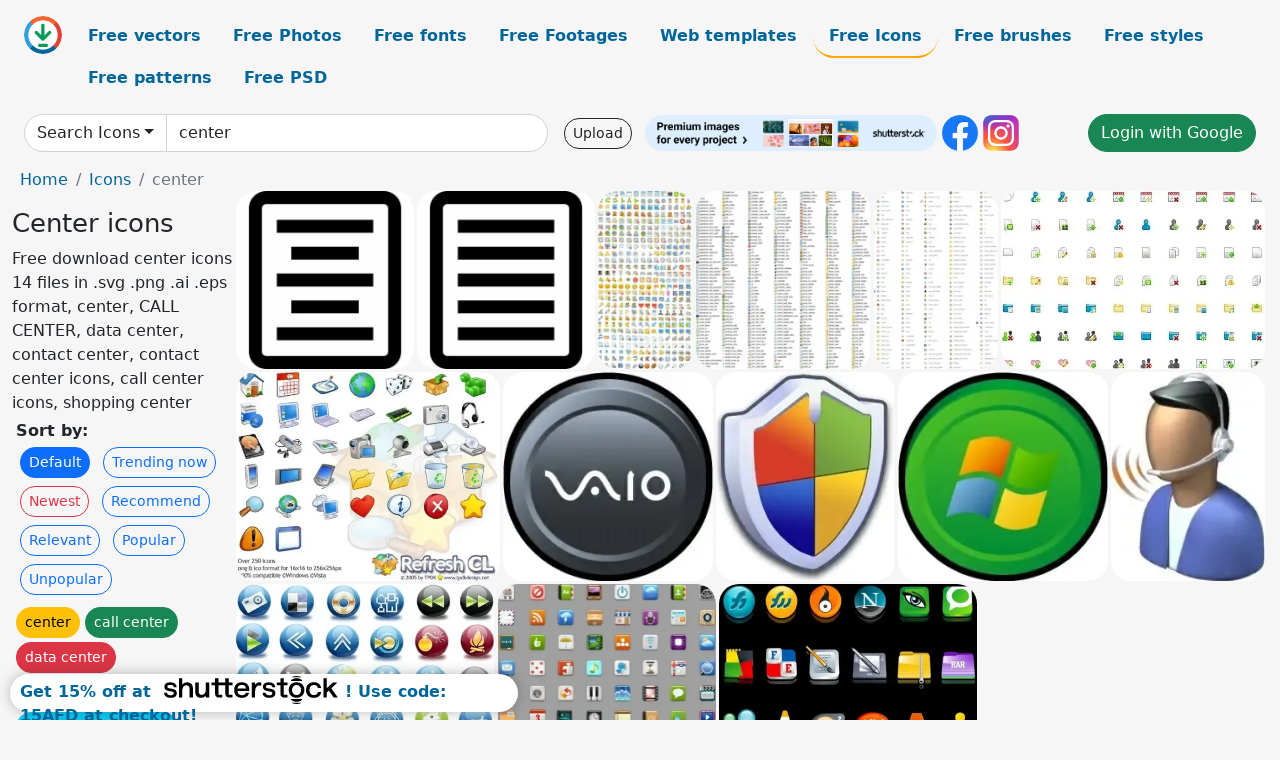

--- FILE ---
content_type: text/html; charset=UTF-8
request_url: https://all-free-download.com/free-icon/center.html
body_size: 8277
content:
<!doctype html>
<html lang="en">
  <head>
    <meta charset="utf-8">
    <meta name="viewport" content="width=device-width, initial-scale=1">
    <meta name="author" content="AFD">
    <meta name="generator" content="AFD">
    <meta name="robots" content="index, follow">    <title>Center icons</title>
    <meta name="description" content="Free download center icons 14 files in .svg .png .ai .eps format, center, CALL CENTER, data center, contact center, contact center icons, call center icons, shopping center" >
    <meta name="google-site-verification" content="h8aKWdWajcitX904DxqOxb4-wcNRYncVmMmcjRRXVkE" />
    <meta name="domain" content="all-free-download.com" >

    <!-- Bootstrap core CSS -->
    <link href="https://cdn.jsdelivr.net/npm/bootstrap@5.0.2/dist/css/bootstrap.min.css" rel="stylesheet" integrity="sha384-EVSTQN3/azprG1Anm3QDgpJLIm9Nao0Yz1ztcQTwFspd3yD65VohhpuuCOmLASjC" crossorigin="anonymous">


    <link href="/libs/all.css?a=88888" rel="stylesheet" >
    <link href="/libs/social-share/sharetastic.css" rel="stylesheet">

        <!-- Favicons -->

    <link rel="apple-touch-icon" sizes="180x180" href="/apple-touch-icon.png">
    <link rel="icon" type="image/png" sizes="32x32" href="/favicon-32x32.png">
    <link rel="icon" type="image/png" sizes="16x16" href="/favicon-16x16.png">
    <link rel="manifest" href="/site.webmanifest">


    <meta property="fb:app_id"          content="1091511124955362" /> 
    <meta property="og:url"           content="https://all-free-download.com/free-icon/center.html" />
    <meta property="og:type"          content="website" />
    <meta property="og:title"         content="Center icons" />
    <meta property="og:description"   content="Free download center icons 14 files in .svg .png .ai .eps format, center, CALL CENTER, data center, contact center, contact center icons, call center icons, shopping center" />
    <meta property="og:image"         content="https://images.all-free-download.com/images/thumb/align_center_sign_icon_flat_black_white_symmetric_geometry_sketch_6921366.webp" />
<meta property="og:image"         content="https://images.all-free-download.com/images/thumb/align_justify_sign_icon_flat_black_white_symmetric_lines_outline_6921367.webp" />
<meta property="og:image"         content="https://images.all-free-download.com/images/thumb/free_icons_set_icons_pack_120754.webp" />
<meta property="og:image"         content="https://images.all-free-download.com/images/thumb/silk_icon_set_13_icons_pack_120552.webp" />
<meta property="og:image"         content="https://images.all-free-download.com/images/thumb/led_icons_icons_pack_120731.webp" />
<meta property="og:image"         content="https://images.all-free-download.com/images/thumb/splashy_icons_icons_pack_120729.webp" />
<meta property="og:image"         content="https://images.all-free-download.com/images/thumb/refresh_cl_icons_pack_icons_pack_120561.webp" />
<meta property="og:image"         content="https://images.all-free-download.com/images/thumb/sony_vaio_control_center_98960.webp" />
<meta property="og:image"         content="https://images.all-free-download.com/images/thumb/system_security_center_99785.webp" />
<meta property="og:image"         content="https://images.all-free-download.com/images/thumb/microsoft_media_center_98907.webp" />
<meta property="og:image"         content="https://images.all-free-download.com/images/thumb/call_center_user_4192.webp" />
<meta property="og:image"         content="https://images.all-free-download.com/images/thumb/the_spherical_icon_set_icons_pack_120904.webp" />
<meta property="og:image"         content="https://images.all-free-download.com/images/thumb/icandies_icons_pack_120988.webp" />
<meta property="og:image"         content="https://images.all-free-download.com/images/thumb/3d_cartoon_icons_pack_iii_icons_pack_120853.webp" />
    <script type="text/javascript">
      var page = "home";  
      var donate_email = 'H4sIAAAAAAAAAytIrMxNzStxSCqtLE7NyUkvSizIyEzWS87PBQAOXTfVGgAAAA==';
      var show_ads = true;
      var auto_paging = true;
    </script>

    <!-- Global site tag (gtag.js) - Google Analytics -->
    <script async src="https://www.googletagmanager.com/gtag/js?id=G-CGLHFKPST0"></script>
    <script>
      window.dataLayer = window.dataLayer || [];
      function gtag(){dataLayer.push(arguments);}
      gtag('js', new Date());

      gtag('config', 'G-CGLHFKPST0');
    </script>

  <!-- Google Tag Manager -->
  <script>(function(w,d,s,l,i){w[l]=w[l]||[];w[l].push({'gtm.start':
  new Date().getTime(),event:'gtm.js'});var f=d.getElementsByTagName(s)[0],
  j=d.createElement(s),dl=l!='dataLayer'?'&l='+l:'';j.async=true;j.src=
  'https://www.googletagmanager.com/gtm.js?id='+i+dl;f.parentNode.insertBefore(j,f);
  })(window,document,'script','dataLayer','GTM-NHTH87G');</script>
  <!-- End Google Tag Manager -->

<script
  src="https://code.jquery.com/jquery-3.7.1.min.js"
  integrity="sha256-/JqT3SQfawRcv/BIHPThkBvs0OEvtFFmqPF/lYI/Cxo="
  crossorigin="anonymous"></script>
  </head>
  <body>

  <header class="py-3 container-fluid">

    <div class="container-fluid mb-3 nav-flex" s>
      <a href="/" style="min-width:48px">
       <img src="/images/logo.svg" alt="all-free-download.com" title="all-free-download.com" width="38" height="38" class="rounded-circle">
      </a>         
  
      <div >
        <ul class="nav">
          <li class="nav-item"><a class="nav-link  " k="free-vector" href="/free-vectors/">Free vectors</a></li>
          <li class="nav-item"><a class="nav-link " k="free-photos" href="/free-photos/">Free Photos</a></li>
          <li class="nav-item"><a class="nav-link " k="font" href="/font/">Free fonts</a></li>
          <li class="nav-item"><a class="nav-link " k="free-footage" href="/free-footage/">Free Footages</a></li>
          <li class="nav-item"><a class="nav-link " k="free-website-templates" href="/free-website-templates/">Web templates</a></li>
          <li class="nav-item"><a class="nav-link nav-active" k="free-icon" href="/free-icon/">Free Icons</a></li>
          <li class="nav-item"><a class="nav-link " k="photoshop-brushes" href="/photoshop-brushes/">Free brushes</a></li>
          <li class="nav-item"><a class="nav-link " k="photoshop-styles" href="/photoshop-styles/">Free styles</a></li>
          <li class="nav-item"><a class="nav-link " k="photoshop-patterns" href="/photoshop-patterns/">Free patterns</a></li>
          <li class="nav-item"><a class="nav-link " k="free-psd" href="/free-psd/">Free PSD</a></li>
        </ul>
      </div>

  

    </div>


    <div class="container-fluid d-grid gap-3 align-items-center" style="grid-template-columns:2fr;">
      <div class="d-flex align-items-center">
        <form class="w-100 me-3" id='search-form' action="/">
          <input type="hidden" id= "a" name="a" value="G">
          <input type="hidden" id="k" name="k" value="free-icon">
          <div class="input-group"  id="search_box">
            <a  id='search-category' href="/free-icon/" class="btn btn-outline-dark dropdown-toggle" style="border-color: #ced4da; background-color: white;"  >Search Icons</a>            
            <input type="search" autocomplete="off" qqq="center" name="q" id="q" value="center" class="form-control" placeholder="Search... ">
            <div id="header-suggestion"  style="border-radius: 0px 0px 25px 25px;" class="search-suggestion-box bg-white" >
              <div class="d-grid " style="grid-template-columns:1fr; ">

              <div id="search-suggestion" >                
                <a class="m-1  btn-sm btn btn-outline-dark" k="free-vector" href="/free-vector-design-service/">Request a design</a>


              </div>
              </div>
            </div>
          </div>
        </form>
        
        <div class="w-100 d-none d-lg-block d-xl-block d-xxl-block "><a class="btn btn-outline-dark btn-sm me-2" href="/upload/">Upload</a><!--<a target="_blank" rel="noreferrer" href="https://shutterstock.7eer.net/WGr5J"><img height="36px" alt="shuterstock ads" width="292" style="border-radius:25px" src="https://all-free-download.com/images/shutterstockbanner/25off770x90.png"></a>-->
<a target="_blank" rel="noreferrer" href="https://shutterstock.7eer.net/WGr5J"><img height="36px" alt="shuterstock ads" width="292" style="border-radius:25px" src="https://all-free-download.com/images/shutterstockbanner/728x90free10images.png"></a>

<a target="_blank"  rel="noreferrer" href="https://www.facebook.com/allfreedownload" ><img height="36px" width="36px" alt="facebook logo" src="/images/facebook_Logo.png"></a> 
<a target="_blank"  rel="noreferrer" href="https://www.instagram.com/all_free_download_com/" ><img height="36px" alt="instagram logo" width="36px" src="/images/Instagram_logo.svg"></a> 



</div>

        <div class="flex-shrink-0 dropdown d-none d-md-block ">
        

        		<a href="/?a=LI&li=GG" ><span class="btn btn-success btn-xs" ><i class="fa fa-google"></i>Login with Google</a></span>

        
          </ul>
        </div>
        

      </div>
    </div>

  </header>

  <div class="container-fluid pb-3">






<nav aria-label="breadcrumb" style="margin-left:8px;">
  <ol class="breadcrumb">
    <li class="breadcrumb-item"><a href="/">Home</a></li>
    <li class="breadcrumb-item"><a href="/free-icon/">Icons</a></li>
    <li class="breadcrumb-item active" aria-current="page">center</li>
  </ol>
</nav>

<div class="list-graphic-container">
  


<div class=" list-graphic-left mb-2" >
  <h1 class="" style="font-size: 26px">Center icons</h1>
  <div>Free download center icons 14 files in .svg .png .ai .eps format, center, CALL CENTER, data center, contact center, contact center icons, call center icons, shopping center</div>
  <div  class=" p-1" >
    <b>Sort by:</b><BR>  <a class="btn btn-sm btn-primary m-1" href="/?a=G&k=free-icon&t=&q=center&or=default&rk=" >Default</a>  <a class="btn btn-sm btn-outline-primary m-1" href="/?a=G&k=free-icon&t=&q=center&or=trending&rk=" >Trending now</a>  <a class="btn btn-sm btn-outline-danger m-1" href="/?a=G&k=free-icon&t=&q=center&or=newest&rk=" >Newest</a>  <a class="btn btn-sm btn-outline-primary m-1" href="/?a=G&k=free-icon&t=&q=center&or=recommend&rk=" >Recommend</a>  <a class="btn btn-sm btn-outline-primary m-1" href="/?a=G&k=free-icon&t=&q=center&or=relevant&rk=" >Relevant</a>  <a class="btn btn-sm btn-outline-primary m-1" href="/?a=G&k=free-icon&t=&q=center&or=popular&rk=" >Popular</a>  <a class="btn btn-sm btn-outline-primary m-1" href="/?a=G&k=free-icon&t=&q=center&or=unpopular&rk=" >Unpopular</a>           </div>


  
  <div  class="p-1 mb-2"  ><a class="btn btn-warning btn-sm mb-1" style="border-radius: 25px;" href="/free-icon/center.html"><span>center</span></a> <a class="btn btn-success btn-sm mb-1" style="border-radius: 25px;" href="/free-icon/call-center.html"><span>call center</span></a> <a class="btn btn-danger btn-sm mb-1" style="border-radius: 25px;" href="/free-icon/data-center.html"><span>data center</span></a> <a class="btn btn-primary btn-sm mb-1" style="border-radius: 25px;" href="/free-icon/contact-center.html"><span>contact center</span></a> <a class="btn btn-info btn-sm mb-1" style="border-radius: 25px;" href="/free-icon/contact-center-icons.html"><span>contact center icons</span></a> <a class="btn btn-warning btn-sm mb-1" style="border-radius: 25px;" href="/free-icon/call-center-icons.html"><span>call center icons</span></a> <a class="btn btn-success btn-sm mb-1" style="border-radius: 25px;" href="/free-icon/shopping-center.html"><span>shopping center</span></a> <a class="btn btn-danger btn-sm mb-1" style="border-radius: 25px;" href="/free-icon/security-center.html"><span>security center</span></a> <a class="btn btn-primary btn-sm mb-1" style="border-radius: 25px;" href="/free-icon/call-center-icon.html"><span>call center icon</span></a> <a class="btn btn-info btn-sm mb-1" style="border-radius: 25px;" href="/free-icon/center-call.html"><span>center call</span></a> <a class="btn btn-warning btn-sm mb-1" style="border-radius: 25px;" href="/free-icon/business-center.html"><span>business center</span></a> <a class="btn btn-success btn-sm mb-1" style="border-radius: 25px;" href="/free-icon/smoking-center.html"><span>smoking center</span></a> <a class="btn btn-danger btn-sm mb-1" style="border-radius: 25px;" href="/free-icon/do-it-center.html"><span>do it center</span></a> <a class="btn btn-primary btn-sm mb-1" style="border-radius: 25px;" href="/free-icon/beauty-center.html"><span>beauty center</span></a> <a class="btn btn-info btn-sm mb-1" style="border-radius: 25px;" href="/free-icon/power-center.html"><span>power center</span></a> <a class="btn btn-warning btn-sm mb-1" style="border-radius: 25px;" href="/free-icon/center-education.html"><span>center education</span></a> <a class="btn btn-success btn-sm mb-1" style="border-radius: 25px;" href="/free-icon/distribution-center.html"><span>distribution center</span></a> <a class="btn btn-danger btn-sm mb-1" style="border-radius: 25px;" href="/free-icon/design-center.html"><span>design center</span></a> </div>

  <div id="shuterstock_ads_left" class="sticky">
    
  </div>
</div>


<div class="list-graphic-right" id="list-graphic">
         
            <a title="align center sign icon flat black white symmetric geometry sketch" href="/free-icon/download/align_center_sign_icon_flat_black_white_symmetric_geometry_sketch_6921366.html">
                <img w="1024" h="1024" widht="300" height="300"   alt="align center sign icon flat black white symmetric geometry sketch" src="https://images.all-free-download.com/images/thumb/align_center_sign_icon_flat_black_white_symmetric_geometry_sketch_6921366.webp" >
                <div class="jg-caption">align center sign icon flat black white symmetric geometry sketch</div>
            </a>
               
            <a title="align justify sign icon flat black white symmetric lines outline" href="/free-icon/download/align_justify_sign_icon_flat_black_white_symmetric_lines_outline_6921367.html">
                <img w="1024" h="1024" widht="300" height="300"   alt="align justify sign icon flat black white symmetric lines outline" src="https://images.all-free-download.com/images/thumb/align_justify_sign_icon_flat_black_white_symmetric_lines_outline_6921367.webp" >
                <div class="jg-caption">align justify sign icon flat black white symmetric lines outline</div>
            </a>
               
            <a title="Free icons set icons pack" href="/free-icon/download/free_icons_set_icons_pack_120754.html">
                <img w="322" h="600" widht="161" height="300"   alt="Free icons set icons pack" src="https://images.all-free-download.com/images/thumb/free_icons_set_icons_pack_120754.webp" >
                <div class="jg-caption">Free icons set icons pack</div>
            </a>
               
            <a title="Silk icon set 1.3 icons pack" href="/free-icon/download/silk_icon_set_13_icons_pack_120552.html">
                <img w="593" h="600" widht="297" height="300"   alt="Silk icon set 1.3 icons pack" src="https://images.all-free-download.com/images/thumb/silk_icon_set_13_icons_pack_120552.webp" >
                <div class="jg-caption">Silk icon set 1.3 icons pack</div>
            </a>
               
            <a title="LED Icons icons pack" href="/free-icon/download/led_icons_icons_pack_120731.html">
                <img w="419" h="600" widht="210" height="300"   alt="LED Icons icons pack" src="https://images.all-free-download.com/images/thumb/led_icons_icons_pack_120731.webp" >
                <div class="jg-caption">LED Icons icons pack</div>
            </a>
               
            <a title="Splashy Icons icons pack" href="/free-icon/download/splashy_icons_icons_pack_120729.html">
                <img w="382" h="257" widht="446" height="300"   alt="Splashy Icons icons pack" src="https://images.all-free-download.com/images/thumb/splashy_icons_icons_pack_120729.webp" >
                <div class="jg-caption">Splashy Icons icons pack</div>
            </a>
               
            <a title="Refresh CL Icons Pack icons pack" href="/free-icon/download/refresh_cl_icons_pack_icons_pack_120561.html">
                <img w="600" h="476" widht="378" height="300"   alt="Refresh CL Icons Pack icons pack" src="https://images.all-free-download.com/images/thumb/refresh_cl_icons_pack_icons_pack_120561.webp" >
                <div class="jg-caption">Refresh CL Icons Pack icons pack</div>
            </a>
               
            <a title="Sony Vaio Control Center" href="/free-icon/download/sony_vaio_control_center_98960.html">
                <img w="236" h="236" widht="300" height="300"   alt="Sony Vaio Control Center" src="https://images.all-free-download.com/images/thumb/sony_vaio_control_center_98960.webp" >
                <div class="jg-caption">Sony Vaio Control Center</div>
            </a>
               
            <a title="System Security Center" href="/free-icon/download/system_security_center_99785.html">
                <img w="212" h="248" widht="256" height="300"   alt="System Security Center" src="https://images.all-free-download.com/images/thumb/system_security_center_99785.webp" >
                <div class="jg-caption">System Security Center</div>
            </a>
               
            <a title="Microsoft Media Center" href="/free-icon/download/microsoft_media_center_98907.html">
                <img w="236" h="236" widht="300" height="300"   alt="Microsoft Media Center" src="https://images.all-free-download.com/images/thumb/microsoft_media_center_98907.webp" >
                <div class="jg-caption">Microsoft Media Center</div>
            </a>
               
            <a title="Call center  user" href="/free-icon/download/call_center_user_4192.html">
                <img w="138" h="188" widht="220" height="300"   alt="Call center  user" src="https://images.all-free-download.com/images/thumb/call_center_user_4192.webp" >
                <div class="jg-caption">Call center  user</div>
            </a>
               
            <a title="The Spherical Icon Set icons pack" href="/free-icon/download/the_spherical_icon_set_icons_pack_120904.html">
                <img w="438" h="328" widht="401" height="300"   alt="The Spherical Icon Set icons pack" src="https://images.all-free-download.com/images/thumb/the_spherical_icon_set_icons_pack_120904.webp" >
                <div class="jg-caption">The Spherical Icon Set icons pack</div>
            </a>
               
            <a title="iCandies icons pack" href="/free-icon/download/icandies_icons_pack_120988.html">
                <img w="600" h="533" widht="338" height="300"   alt="iCandies icons pack" src="https://images.all-free-download.com/images/thumb/icandies_icons_pack_120988.webp" >
                <div class="jg-caption">iCandies icons pack</div>
            </a>
               
            <a title="3D Cartoon Icons Pack III icons pack" href="/free-icon/download/3d_cartoon_icons_pack_iii_icons_pack_120853.html">
                <img w="600" h="451" widht="399" height="300"   alt="3D Cartoon Icons Pack III icons pack" src="https://images.all-free-download.com/images/thumb/3d_cartoon_icons_pack_iii_icons_pack_120853.webp" >
                <div class="jg-caption">3D Cartoon Icons Pack III icons pack</div>
            </a>
          <!-- other items here -->
</div>

</div>

<script src="/libs/justifiedGallery.min/jquery.justifiedGallery.min.js" ></script>
<link rel="stylesheet" href="/libs/justifiedGallery.min/justifiedGallery.min.css" />

<script type="text/javascript">
$(document).ready(function() {
 
  $('#list-graphic').justifiedGallery({
      rowHeight : 188,
      waitThumbnailsLoad: false,
      lastRow : 'nojustify',
      margins : 3
  });

});
</script>







<div style="border-radius: 0px 25px 25px 0px; width: 368px;" class="offcanvas offcanvas-start" tabindex="-1" id="offcanvasExample" aria-labelledby="offcanvasExampleLabel">
  <div class="offcanvas-header">
    <h5 class="offcanvas-title" id="offcanvasExampleLabel">Advanced search</h5>
    <button type="button" class="btn-close text-reset" data-bs-dismiss="offcanvas" aria-label="Close"></button>
  </div>
  <div class="offcanvas-body">

    

    <form action="/" >
      <input type="hidden" name="a" value="G">
      <input type="hidden" name="t" value="avs">
      <div class="row mb-3">
        <label  class="col-sm-4 col-form-label">Search term:</label>
        <div class="col-sm-8">
          <input type="text" class="form-control"  name="q" value="center" >
        </div>
      </div>

      <div class="row mb-3">
        <label  class="col-sm-4 col-form-label">Search type:</label>
        <div class="col-sm-8">
          <select name="rk" class="form-select"  aria-label="search in select">
            <option  value="any">Match any</option>
            <option  value="all" >Match all</option>
          </select>
        </div>
      </div>

      <div class="row mb-3">
        <label  class="col-sm-4 col-form-label">Search in:</label>
        <div class="col-sm-8">
          <select name="k" class="form-select"  aria-label="search in select">
            <option  value="free-vector" >Vectors</option>
            <option selected   value="free-icon">Icons</option>
            <option     value="free-photos">Photos</option>
            <option     value="font">Fonts</option>
            <option   value="free-website-templates">Website templates</option>
            <option   value="free-psd">PSD</option>
          </select>
        </div>
      </div>
     
      <div class="row mb-3">
        <label  class="col-sm-4 col-form-label">Licence:</label>
        <div class="col-sm-8">
          <select name="lc" class="form-select"  aria-label="search in select">
            <option    value="all">All licence</option>
            <option   value="comm" >Allow commercial use</option>
          </select>
        </div>
      </div>     


      <div class="row mb-3">
        <label  class="col-sm-4 col-form-label">Sort result:</label>
        <div class="col-sm-8">
          <select name="or" class="form-select"  aria-label="search in select">
            <option     value="best">Best match first</option>
            <option    value="new" >Newest first</option>
            <option     value="download">Much download first</option>
            <option    value="less">Less download first</option>
          </select>
        </div>
      </div>
      <div class="d-flex justify-content-center"><button type="submit" class="btn btn-outline-dark">Search</button></div>
    </form>



	
    <ul class="nav justify-content-center border-top pb-3 mt-3">
      <li class="nav-item"><a href="/" class="nav-link px-2 text-muted">Home</a></li>
      <li class="nav-item"><a href="/pages/licence.html" class="nav-link px-2 text-muted">Licences</a></li>
      <li class="nav-item"><a href="/pages/term.html" class="nav-link px-2 text-muted">Term</a></li>
      <li class="nav-item"><a href="/pages/privacy.html" class="nav-link px-2 text-muted">Privacy</a></li>
      <li class="nav-item"><a href="/pages/about.html" class="nav-link px-2 text-muted">About</a></li>
      <li class="nav-item"><a href="/pages/contact.html" class="nav-link px-2 text-muted">Contact</a></li>
    </ul>
  </div>
</div>

<!-- <button onclick="" id="more-options" class="btn btn-dark" title="More options" type="button" data-bs-toggle="offcanvas" data-bs-target="#offcanvasExample" aria-controls="offcanvasExample">Advance Search</button> -->

<script type="text/javascript">
  page = "list";  
  auto_paging = true;
</script>



<div id="graphic_id_list" id_list = "6921366,6921367,120754,120552,120731,120729,120561,98960,99785,98907,4192,120904,120988,120853" ></div>
<div id="keyword_id" k_id= "18857" ></div>




<div class="py-5">
  <h2>Popular tags</h2>
  <a class="btn btn-info btn-sm mb-1 popular-tags" href="/free-icon/center.html" ><span>center</span></a> <a class="btn btn-warning btn-sm mb-1 popular-tags" href="/free-icon/fontawesome.html" ><span>fontawesome</span></a> <a class="btn btn-success btn-sm mb-1 popular-tags" href="/free-icon/awesome.html" ><span>awesome</span></a> <a class="btn btn-danger btn-sm mb-1 popular-tags" href="/free-icon/svg.html" ><span>svg</span></a> <a class="btn btn-primary btn-sm mb-1 popular-tags" href="/free-icon/icons.html" ><span>icons</span></a> <a class="btn btn-info btn-sm mb-1 popular-tags" href="/free-icon/solid.html" ><span>solid</span></a> <a class="btn btn-warning btn-sm mb-1 popular-tags" href="/free-icon/editors.html" ><span>editors</span></a> <a class="btn btn-success btn-sm mb-1 popular-tags" href="/free-icon/align.html" ><span>align</span></a> <a class="btn btn-danger btn-sm mb-1 popular-tags" href="/free-icon/geometry.html" ><span>geometry</span></a> <a class="btn btn-primary btn-sm mb-1 popular-tags" href="/free-icon/rectangular.html" ><span>rectangular</span></a> <a class="btn btn-info btn-sm mb-1 popular-tags" href="/free-icon/lines.html" ><span>lines</span></a> <a class="btn btn-warning btn-sm mb-1 popular-tags" href="/free-icon/puck.html" ><span>puck</span></a> <a class="btn btn-success btn-sm mb-1 popular-tags" href="/free-icon/justify.html" ><span>justify</span></a> <a class="btn btn-danger btn-sm mb-1 popular-tags" href="/free-icon/justification.html" ><span>justification</span></a> <a class="btn btn-primary btn-sm mb-1 popular-tags" href="/free-icon/sasini-silva.html" ><span>sasini silva</span></a> <a class="btn btn-info btn-sm mb-1 popular-tags" href="/free-icon/vaio.html" ><span>vaio</span></a> <a class="btn btn-warning btn-sm mb-1 popular-tags" href="/free-icon/sony.html" ><span>sony</span></a> <a class="btn btn-success btn-sm mb-1 popular-tags" href="/free-icon/control.html" ><span>control</span></a> <a class="btn btn-danger btn-sm mb-1 popular-tags" href="/free-icon/refresh-cl.html" ><span>refresh cl</span></a> <a class="btn btn-primary btn-sm mb-1 popular-tags" href="/free-icon/system.html" ><span>system</span></a> <a class="btn btn-info btn-sm mb-1 popular-tags" href="/free-icon/security.html" ><span>security</span></a> <a class="btn btn-warning btn-sm mb-1 popular-tags" href="/free-icon/microsoft.html" ><span>microsoft</span></a> <a class="btn btn-success btn-sm mb-1 popular-tags" href="/free-icon/media.html" ><span>media</span></a> <a class="btn btn-danger btn-sm mb-1 popular-tags" href="/free-icon/people.html" ><span>people</span></a> <a class="btn btn-primary btn-sm mb-1 popular-tags" href="/free-icon/factory.html" ><span>factory</span></a> </div>

    </div>
    <div class="container" id="main-footer">
      <div id="ssiframe"></div>
      <footer class="py-3 my-4">
        <ul class="nav justify-content-center border-bottom pb-3 mb-3">
          <li class="nav-item"><a href="/" class="nav-link px-2 ">Home</a></li>
          <li class="nav-item"><a href="/pages/licence.html" class="nav-link px-2 ">Licences</a></li>
          <li class="nav-item"><a href="/pages/term.html" class="nav-link px-2 ">Term</a></li>
          <li class="nav-item"><a href="/pages/privacy.html" class="nav-link px-2 ">Privacy</a></li>
          <li class="nav-item"><a href="/pages/about.html" class="nav-link px-2 ">About</a></li>
          <li class="nav-item"><a href="/pages/contact.html" class="nav-link px-2 ">Contact</a></li>
        </ul>
        <p class="text-center text-muted">2026 &copy; All-free-download.com</p>
      </footer>
    </div>

    <div id="info" class="bg-light">
    <img  class="closebt" src="/images/close.svg" alt="close" width="16px" height="16px" class="rounded-circle">
      <div class="d-flex">
        <div id="info-img">
        </div>
        <div>
          <div id="info-content" class="mb-2"></div>
          <div class="sharetastic"></div>
          <div>
            <a target="_blank" href="" id="btn-buy-commecial" class="btn btn-outline-dark btn-sm mb-2 mt-2">Buy a commercial licence</a>
            <a target="_blank" href="/donate.php?email=H4sIAAAAAAAAAytIrMxNzStxSCqtLE7NyUkvSizIyEzWS87PBQAOXTfVGgAAAA==" class="btn btn-outline-dark btn-sm mb-2 mt-2">Buy a cup of coffee for our design team</a>
          </div>
          <!--<a rel="noreferrer" target="_blank" href="https://shutterstock.7eer.net/c/38874/1615122/1305?sharedid=AllFreeDownload-ImageFTTest"><img height="36px" alt="shuterstock ads" width="292" style="border-radius:25px" src="https://all-free-download.com/images/shutterstockbanner/25off770x90.png"></a> -->
<a rel="noreferrer" target="_blank" href="https://shutterstock.7eer.net/c/38874/738175/1305"><img height="36px" alt="shuterstock ads" width="292" style="border-radius:25px" src="https://all-free-download.com/images/shutterstockbanner/728x90free10images.png"></a>
<h5 id="1424098"><a href="https://shutterstock.7eer.net/c/38874/1424098/1305">Get 15% off at Shutterstock! Use code: 15AFD at checkout! (Valid until 1/31/24)</a></h5>
<img height="0" width="0" src="https://shutterstock.7eer.net/i/38874/1424098/1305" style="position:absolute;visibility:hidden;" border="0" />
        </div>
      </div>
    </div> 

    <button onclick="topFunction()" id="gotop" class="btn btn-dark" title="Go to top">Top</button>
    <div id="conner-ads-cover">
      <button type="button" id='btn-conner-ads-close' class="btn-close" aria-label="Close"></button>
      <div id="conner-ads"></div>
    </div>

    <script src="https://cdn.jsdelivr.net/npm/bootstrap@5.0.2/dist/js/bootstrap.bundle.min.js" integrity="sha384-MrcW6ZMFYlzcLA8Nl+NtUVF0sA7MsXsP1UyJoMp4YLEuNSfAP+JcXn/tWtIaxVXM" crossorigin="anonymous"></script>
    <script src="/libs/jquery.cookie.js"></script>

    <script src="/libs/atc.js?r=34546"></script>


    <script src="/libs/social-share/sharetastic.js"></script>


    <script src="/libs/shuterstockads-datas.js"></script>
    <script src="/libs/all.js?r=38688868686"></script>


    <script>
      $('.sharetastic').sharetastic();
    </script>


    
    <script>

keyword = $.trim($("#q").val());
arrkeyword = keyword.split(' ');
if(arrkeyword.length>5){
    keyword = arrkeyword[0]+' '+arrkeyword[1]+' '+arrkeyword[2];
}
$("#q").val(keyword);

$("a").click(function(){
   
    keyword = $.trim($("#q").val());

    if(keyword==""){
        var arr_keywords = ["Arrow","Abstract","background", "ribbon", "label","sale","Pattern","Infographics","Banner","Flower","Ornament","icons","sticker"];
        var v_start  = randomIntFromInterval(1,arr_keywords.length-1);
        keyword = arr_keywords[v_start];
    }

    category = $.trim($("#k").val());
    if($(window).width() >= 1024){
        
        if($.cookie('sstpop')!='ssp' && $.cookie('sstpop')=='2'  && keyword!=""){

            var popup3 = 'width=1024,height=1024,toolbar=0,menubar=0,location=0,status=1,scrollbars=1,resizable=1,left=100,top=100';
            var popupName = "Shutterstock.com";
            if(category=="free-vector"){
                var popurl = "https://shutterstock.7eer.net/WGr5J";
            }else{
                var popurl = "https://shutterstock.7eer.net/WGr5J";
            }
            newwindow=window.open(popurl,popupName,popup3);
            var date = new Date();
            date.setTime(date.getTime() + (30 * 60 * 1000));                
            $.cookie('sstpop', 'ssp', {expires: date, path: '/' });         
        }else{
            var date = new Date();
            date.setTime(date.getTime() + (1 * 60 * 60 * 1000));                
            if($.cookie('sstpop')!='ssp') $.cookie('sstpop', '2', {expires: date, path: '/' }); 

        }

    }

});

</script>
    <right_before_body></right_before_body>    
    <style>
.corner_button {
	background-color:#fff;
    width: 118px;
    display:none;
    height: 38px;
    position: fixed;
    bottom: 58px;
    left: 0px;
    margin: 0px -10px -10px 0px;
    padding: 0px 10px 10px 0px;
    z-index: 90;
    border-radius: 10px;
    box-shadow: 0px 0px 13px rgba(35, 31, 32, 0.3);
    transition: all 2s ease 0s;
}

.corner_banner {
	background-color:#fff;
	display:none;
    width: 508px;
    height: 38px;
    position: fixed;
    bottom: 8px;
    left: 0px;
    margin: 0px 10px 0px 10px;
    padding: 6px 10px 10px 10px;
    z-index: 90;
    border-radius: 19px;
    box-shadow: 0px 0px 13px rgba(35, 31, 32, 0.3);
    transition: all 2s ease 0s;
}

.conner_close{
	width:36px;height:30px;
	color:red;
	cursor: pointer;
    position: fixed;
    z-index: 90;
    bottom: 100px;
    left: 0px;    
}
</style>

<div class="corner_button" id="corner_button" ><img width="118px" src="https://www.shutterstock.com/assets/images/shutterstock-logo-pos.svg"></div>
<div class="corner_banner d-sm-none  d-md-block d-lg-block d-xl-block " id="corner_banner" >
    <div id="conner_content" >
    <div>
        <b><a href="https://shutterstock.7eer.net/WGr5J">Get 15% off at <img height="28px" alt="shutterstock logo" width="188px" style="margin-top:-6px" src="https://www.shutterstock.com/assets/images/shutterstock-logo-pos.svg">! Use code: 15AFD at checkout!</a></b>
        <img height="0" width="0" src="https://shutterstock.7eer.net/i/38874/1424098/1305" style="position:absolute;visibility:hidden;" border="0" />
        </div>
    </div>
</div>
</div>





    
  </body>
</html>



